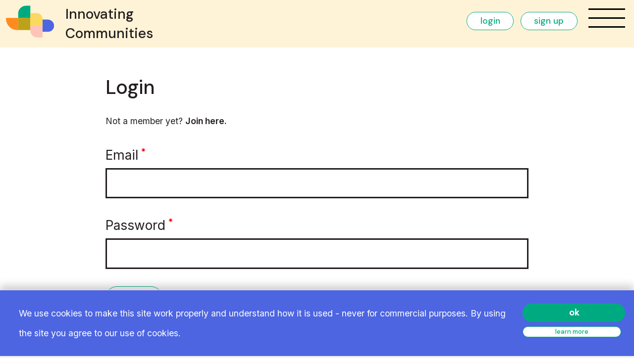

--- FILE ---
content_type: text/html; charset=utf-8
request_url: https://www.innovating.ie/login?redirect_to=%2Fmembers%2F224-bernie-ruth%2Fconversations%2Fnew
body_size: 7198
content:
<!DOCTYPE html>
<html class='no-js' lang='en'>
<head>
<script src="https://cdn.polyfill.io/v2/polyfill.min.js" data-turbolinks-track="reload"></script>
<meta charset='utf-8'>
<meta content='ie=edge' http-equiv='x-ua-compatible'>
<meta content='width=device-width, initial-scale=1, shrink-to-fit=no' name='viewport'>
<title>Login | Innovating Communities</title>
<link href='https://fonts.gstatic.com' rel='preconnect'>
<link href='https://fonts.googleapis.com/css2?family=Inter:wght@200;400;600;700&amp;family=DM+Sans:wght@500&amp;display=swap' rel='stylesheet'>


<meta name="csrf-param" content="authenticity_token" />
<meta name="csrf-token" content="3Dc8GjKCuN0sT0JxBjrJK6R6tbcvs14dHgygLXQs1EA97VKAbB2iDNx0wzwP2IVE0T+Nu4EHRfmTjo/VueChFw==" />
<link rel='canonical' href='https://www.innovating.ie/login' />
<meta name='robots' content='noindex, follow' />
<link rel="apple-touch-icon" sizes="180x180" href="/apple-touch-icon.png">
<link rel="icon" type="image/png" sizes="32x32" href="/favicon-32x32.png">
<link rel="icon" type="image/png" sizes="16x16" href="/favicon-16x16.png">
<link rel="manifest" href="/site.webmanifest">
<meta name="msapplication-TileColor" content="#da532c">
<meta name="theme-color" content="#ffffff">

<script async src="https://www.googletagmanager.com/gtag/js?id=G-JQFBRYP7G9"></script>
  <script>
    window.dataLayer = window.dataLayer || [];
    function gtag(){dataLayer.push(arguments);}
    gtag('js', new Date());

    gtag('config', 'G-JQFBRYP7G9');
  </script>

<link rel="stylesheet" media="all" href="/assets/application-44eaba181cd7b72fe1545a1956adeb876836578f1a8957c5874b9590c801bc7f.css" data-turbolinks-track="reload" />
<script src="/packs/js/application-d3a179266d3a3480bf21.js" data-turbolinks-track="reload"></script>
<script src="/assets/application-9a486a1f9ef4c4443321c6f545a275097a7a8ebdd939e7acba6f5c565f241ecf.js" data-turbolinks-track="reload"></script>


</head>
<body class='sessions new'>
<div class='off-canvas position-right primary-bg lp-medium-up mp-small-only' data-off-canvas id='offCanvas'>
<nav class='sidebar column align-justify full-height'>
<div class='top-links white'>
<a class="bold h2" href="/showcase"><h2>explore the showcase</h2>
</a><a class="bold h2" href="/#course-finder-anchor"><h2>courses & challenges</h2>
</a><a class="bold h2" href="/hubs"><h2>county hubs</h2>
</a><a class="nav-about bold h2" href="/about"><h2>about</h2>
</a><a class=" bold h2" href="/design-thinking"><h2>design thinking</h2>
</a></div>
<div class='bottom-links text-right lmb'>
<a class="nav-contact bold h2" href="/contact"><h2>contact</h2>
</a><a class="nav-login bold h2" href="/login"><h2>login</h2>
</a></div>
</nav>

</div>
<header>
<div id='flash'></div>

<div class='top-bar' data-off-canvas-sticky>
<div class='top-bar-left'>
<a class="inline-flex" href="https://www.innovating.ie/"><img class="sml lmr header-logo inline" style="transform:scale(1.5)" src="/assets/IC_icon-white-2ff0e366ac5e6960dd4aedbcbec010126b9b5ed03e3a2f564d046ee2c8e738ca.svg" />
<h1 class='title hide-for-small-only inline-block nm'>
Innovating
<br>
Communities
</h1>
</a></div>
<div class='top-bar-right'>
<a class="button small white-bg mmb smr" href="/login">login</a>
<a class="button small white-bg mmb mmr" href="/join">sign up</a>
<button aria-label='menu' class='header-button relative' data-toggle='offCanvas'>
<img id="menu-icon" class="pointer" src="/assets/icons/menu-9d6ec87bf4058e5f222a738f262210b6175239106e74979a0855a2fe6e2ea1ad.svg" />
<img id="close-menu-icon" class="absolute full-height full-width top left pointer" src="/assets/icons/close-db5e79639e2b573ffcf093fcbaeb9392c5ec5610f5df74d5f858178efc45ace0.svg" />
</button>
</div>
</div>
</header>

<main class='main'><div class="grid-x xlpt-medium-up xlpb-medium-up lpt-small-only lpb-small-only align-center " id=""><div class="cell small-11 medium-10 large-8 xlarge-8 margin-auto"><h1>Login</h1>
<p class='lmb'>
Not a member yet?
<a href="/join"><span class='bold'>Join here.</span>
</a></p>
<form data-remote="false" action="https://www.innovating.ie/login" accept-charset="UTF-8" data-remote="true" method="post"><input type="hidden" name="authenticity_token" value="PCITSNSEFLdCEvrVDtQYw7ZMVUCe/IJGKupXv3cyd90TqmtoTPXjeJJHxmY8JIU46iV6AkRyapniHHrc39Bf8A==" autocomplete="off" /><input type="hidden" name="redirect_to" id="redirect_to" value="/members/224-bernie-ruth/conversations/new" autocomplete="off" />
<input type="hidden" name="idea_id" id="idea_id" autocomplete="off" />
<div class='input lmb'>
<label class="required" title="This field is required" for="email">Email</label>
<input required="required" maxlength="150" id="user_email" class="nmb" size="150" type="email" name="email" />
</div>
<div class='input lmb no-margin-below-error'>
<label class="required" title="This field is required" for="password">Password</label>
<input required="required" maxlength="150" id="user_password" class="nmb" size="150" type="password" name="password" />
</div>
<div class='input mmb submit-button-input'>
<button name="button" type="submit" class="button" data-disable-with="<i class='fa fa-spinner fa-spin'></i> Authenticating...">Login</button>
</div>
<div class='text-center-small-only'>
<a class="bold" href="/password_resets/new">Forgot Password?</a>
</div>
</form>
</div></div></main>
<footer class='lp' style='background-color:white;'>
<div class='grid-x'>
<div class='cell medium-3 lmb-small-only'>
<nav class='lmb'>
<a class="bold h1" href="/contact"><h2>contact</h2>
</a><a class="bold h1" href="/data-policy"><h2>data protection policy</h2>
</a><a class="bold h1" href="/terms-of-use"><h2>terms of use</h2>
</a></nav>
<div class='small-font'>
<i class="fa fa-envelope smr"></i>
<a href="mailto:hi@innovating.ie">hi@innovating.ie</a>
</div>
<div class='small-font'>
<a target="_blank" href="http://www.twitter.com/innovating_ie"><i class="fa fa-twitter smr"></i> @innovating_ie
</a></div>
<div class='small-font'>
<a target="_blank" href="http://www.facebook.com/innovating.ie"><i class="fa fa-facebook mmr"></i>  @innovating.ie
</a></div>
</div>
<div class='cell medium-9 column align-right'>
<div class='text-right mmb'>
<p class='nmb bold icecream-turq'>Delivered by</p>
<a rel="nofollow" target="_blank" href="https://www.icecreamarchitecture.com"><img class="footer-logo lml-medium-up lmb" id="ica-logo" src="/assets/ica-logo-with-text-767484808a7da75bff2eb12f396006bb3848d316fc6d3efdcff15e3c10171215.svg" />
</a></div>
<div class='text-right logo-container'>
<img class="footer-logo lmb" src="https://innovating-communities.s3.eu-west-2.amazonaws.com/irish-gov.jpeg" />
<span class='inline-block logo-container'>
<img class="footer-logo lml-medium-up lmb" src="https://innovating-communities.s3.eu-west-2.amazonaws.com/LEADER.jpg" />
<img class="footer-logo lml-medium-up lmb" src="https://innovating-communities.s3.eu-west-2.amazonaws.com/eu-agricultural.jpg" />
</span>
</div>
</div>
</div>
</footer>

    <div class="cookies-eu js-cookies-eu grid-x" >

      <div class="cookies-eu-content-holder cell medium-10 smb-small-only">
          We use cookies to make this site work properly and understand how it is used - never for commercial purposes. By using the site you agree to our use of cookies.
      </div>

      <div class="cookies-eu-button-holder cell medium-2 column align-center-middle">
        <button class="cookies-eu-ok js-cookies-eu-ok block smb expanded button">
          OK
        </button>

        <a href="/data-policy" class="cookies-eu-link block button tiny white-bg" target="_blank"> Learn more </a>
      </div>
    </div>

</body>
</html>


--- FILE ---
content_type: image/svg+xml
request_url: https://www.innovating.ie/assets/icons/close-db5e79639e2b573ffcf093fcbaeb9392c5ec5610f5df74d5f858178efc45ace0.svg
body_size: -576
content:
<svg width="41" height="41" viewBox="0 0 41 41" fill="none" xmlns="http://www.w3.org/2000/svg">
<path d="M1 1L40 40M40 1L1 40" stroke="#5c493d" stroke-width="3"/>
</svg>


--- FILE ---
content_type: image/svg+xml
request_url: https://www.innovating.ie/assets/IC_icon-white-2ff0e366ac5e6960dd4aedbcbec010126b9b5ed03e3a2f564d046ee2c8e738ca.svg
body_size: 739
content:
<svg id="Layer_1" data-name="Layer 1" xmlns="http://www.w3.org/2000/svg" width="90mm" height="90mm" viewBox="0 0 255.1181 255.1181"><path d="M189.203,117.7874H215.67A30.3995,30.3995,0,0,1,246.07,148.1869v.4954a29.1567,29.1567,0,0,1-29.1567,29.1567h-27.71a0,0,0,0,1,0,0V117.7874A0,0,0,0,1,189.203,117.7874Z" fill="#4d65e1"/><path d="M69.1,49.2978H90.3159a38.8356,38.8356,0,0,1,38.8356,38.8356v21.2159a0,0,0,0,1,0,0H69.1a0,0,0,0,1,0,0V49.2978A0,0,0,0,1,69.1,49.2978Z" transform="translate(19.8022 178.4493) rotate(-90)" fill="#00aa81"/><rect x="69.1" y="109.3493" width="60.0515" height="60.0515" fill="#bca219"/><path d="M129.1515,85.7171h30.9158a29.1357,29.1357,0,0,1,29.1357,29.1357v30.9158a0,0,0,0,1,0,0H129.1515a0,0,0,0,1,0,0V85.7171A0,0,0,0,1,129.1515,85.7171Z" fill="#fcd95e"/><path d="M129.1515,145.7688H189.203a0,0,0,0,1,0,0V205.82a0,0,0,0,1,0,0H162.717a33.5655,33.5655,0,0,1-33.5655-33.5655v-26.486A0,0,0,0,1,129.1515,145.7688Z" fill="#ffc4b7"/><path d="M64.8305,109.3493H69.1a0,0,0,0,1,0,0v60.0515a0,0,0,0,1,0,0H9.0485a0,0,0,0,1,0,0v-4.2695A55.782,55.782,0,0,1,64.8305,109.3493Z" transform="translate(-100.3008 178.4493) rotate(-90)" fill="#ff8a1f"/></svg>


--- FILE ---
content_type: image/svg+xml
request_url: https://www.innovating.ie/assets/ica-logo-with-text-767484808a7da75bff2eb12f396006bb3848d316fc6d3efdcff15e3c10171215.svg
body_size: 13522
content:
<?xml version="1.0" encoding="UTF-8"?><svg xmlns="http://www.w3.org/2000/svg" viewBox="0 0 1593 481.54"><defs><style>.d{fill:none;}.e{fill:#02a19b;}.f{fill:#00a09a;}</style></defs><g id="a"/><g id="b"><g id="c"><path class="e" d="M589.25,133.63c-3.88,0-6.88-1-8.99-2.99-2.11-2-3.17-4.82-3.17-8.46,0-3.41,1.09-6.17,3.26-8.29,2.17-2.11,5.14-3.17,8.9-3.17s6.87,1,8.99,2.99c2.11,2,3.18,4.82,3.18,8.46,0,3.4-1.09,6.16-3.26,8.28-2.18,2.11-5.15,3.17-8.9,3.17m-8.81,20.44h18.15v92.52h-18.15v-92.52Z"/><path class="e" d="M665.74,248.36c-8.58,0-16.24-2.11-22.99-6.34-6.76-4.24-12.1-9.99-16.04-17.27-3.93-7.28-5.9-15.45-5.9-24.5s1.97-17.21,5.9-24.5c3.93-7.28,9.28-13.04,16.04-17.27,6.76-4.23,14.42-6.34,22.99-6.34s15.72,1.67,22.47,5.02c6.76,3.35,11.9,7.9,15.42,13.66l-10.04,12.34c-1.88-2.7-4.29-5.17-7.22-7.4-2.94-2.23-6.06-3.99-9.34-5.29-3.29-1.29-6.47-1.94-9.52-1.94-5.64,0-10.66,1.38-15.07,4.14s-7.91,6.55-10.49,11.36c-2.58,4.82-3.88,10.22-3.88,16.22s1.35,11.37,4.05,16.13c2.7,4.76,6.29,8.54,10.76,11.36,4.46,2.82,9.39,4.23,14.8,4.23,3.17,0,6.26-.53,9.26-1.59,2.99-1.06,5.9-2.64,8.72-4.76,2.83-2.12,5.47-4.7,7.93-7.76l10.04,12.34c-3.76,5.29-9.13,9.63-16.12,13.04-7,3.4-14.25,5.11-21.77,5.11"/><path class="e" d="M763.9,248.36c-9.52,0-17.95-2.03-25.29-6.08-7.34-4.06-13.1-9.61-17.27-16.66s-6.26-15.16-6.26-24.32c0-7.28,1.17-13.92,3.53-19.91,2.35-5.99,5.61-11.19,9.78-15.59,4.17-4.41,9.16-7.81,14.98-10.22,5.82-2.41,12.13-3.61,18.94-3.61,6,0,11.57,1.15,16.74,3.44,5.17,2.29,9.66,5.44,13.49,9.43,3.81,3.99,6.75,8.72,8.81,14.19,2.05,5.46,3.02,11.43,2.9,17.89l-.17,7.76h-75.6l-4.06-14.45h63.97l-2.64,2.99v-4.23c-.36-3.88-1.65-7.34-3.88-10.39-2.23-3.06-5.05-5.46-8.46-7.23-3.41-1.76-7.11-2.64-11.11-2.64-6.34,0-11.69,1.2-16.03,3.61-4.35,2.41-7.65,5.93-9.87,10.57-2.24,4.64-3.35,10.37-3.35,17.18,0,6.46,1.35,12.07,4.05,16.83,2.71,4.76,6.52,8.43,11.46,11.01,4.94,2.58,10.63,3.88,17.09,3.88,4.58,0,8.84-.77,12.78-2.29,3.93-1.52,8.19-4.29,12.77-8.29l9.17,12.86c-2.82,2.82-6.26,5.29-10.31,7.41-4.05,2.12-8.34,3.79-12.86,5.02-4.53,1.23-8.96,1.85-13.31,1.85"/><path class="e" d="M863.3,248.36c-8.58,0-16.25-2.11-23-6.34-6.76-4.24-12.1-9.99-16.04-17.27-3.94-7.28-5.91-15.45-5.91-24.5s1.97-17.21,5.91-24.5c3.93-7.28,9.28-13.04,16.04-17.27,6.75-4.23,14.42-6.34,23-6.34s15.71,1.67,22.47,5.02c6.75,3.35,11.89,7.9,15.42,13.66l-10.04,12.34c-1.88-2.7-4.29-5.17-7.23-7.4-2.94-2.23-6.05-3.99-9.34-5.29-3.28-1.29-6.45-1.94-9.51-1.94-5.64,0-10.66,1.38-15.07,4.14-4.41,2.76-7.91,6.55-10.49,11.36-2.59,4.82-3.88,10.22-3.88,16.22s1.35,11.37,4.06,16.13c2.7,4.76,6.28,8.54,10.74,11.36,4.47,2.82,9.4,4.23,14.81,4.23,3.17,0,6.26-.53,9.25-1.59,3-1.06,5.91-2.64,8.73-4.76,2.82-2.12,5.46-4.7,7.93-7.76l10.04,12.34c-3.76,5.29-9.13,9.63-16.13,13.04-6.98,3.4-14.24,5.11-21.76,5.11"/><path class="e" d="M918.28,246.6v-92.52h18.33v29.08l-1.76-7.05c1.29-4.46,3.49-8.51,6.61-12.16,3.11-3.64,6.69-6.52,10.74-8.64,4.06-2.11,8.26-3.17,12.6-3.17,2,0,3.91,.17,5.73,.53,1.82,.35,3.26,.76,4.32,1.24l-4.76,19.74c-1.41-.59-2.96-1.09-4.67-1.5-1.7-.41-3.37-.61-5.02-.61-3.17,0-6.2,.61-9.08,1.85-2.88,1.23-5.4,2.94-7.58,5.11-2.18,2.17-3.91,4.7-5.2,7.58-1.29,2.88-1.94,6.02-1.94,9.43v51.11h-18.33Z"/><path class="e" d="M1028.61,248.36c-9.52,0-17.95-2.03-25.29-6.08-7.34-4.06-13.1-9.61-17.27-16.66-4.17-7.05-6.26-15.16-6.26-24.32,0-7.28,1.17-13.92,3.53-19.91,2.35-5.99,5.61-11.19,9.77-15.59,4.17-4.41,9.17-7.81,14.98-10.22,5.82-2.41,12.13-3.61,18.94-3.61,5.99,0,11.57,1.15,16.74,3.44,5.16,2.29,9.66,5.44,13.48,9.43,3.82,3.99,6.76,8.72,8.81,14.19,2.05,5.46,3.02,11.43,2.91,17.89l-.18,7.76h-75.6l-4.05-14.45h63.97l-2.64,2.99v-4.23c-.36-3.88-1.65-7.34-3.88-10.39-2.23-3.06-5.05-5.46-8.46-7.23-3.4-1.76-7.1-2.64-11.1-2.64-6.34,0-11.69,1.2-16.04,3.61-4.35,2.41-7.64,5.93-9.87,10.57-2.23,4.64-3.35,10.37-3.35,17.18,0,6.46,1.35,12.07,4.06,16.83,2.71,4.76,6.52,8.43,11.46,11.01,4.93,2.58,10.63,3.88,17.09,3.88,4.58,0,8.84-.77,12.79-2.29,3.93-1.52,8.19-4.29,12.77-8.29l9.17,12.86c-2.82,2.82-6.25,5.29-10.31,7.41-4.06,2.12-8.35,3.79-12.87,5.02-4.53,1.23-8.96,1.85-13.31,1.85"/><path class="e" d="M1124.3,248.36c-7.63,0-14.59-2.11-20.88-6.34-6.29-4.24-11.31-9.99-15.07-17.27-3.76-7.28-5.64-15.51-5.64-24.67s1.91-17.54,5.73-24.77c3.82-7.22,8.99-12.89,15.51-17.01,6.52-4.11,13.84-6.17,21.94-6.17,4.82,0,9.23,.7,13.22,2.12,3.99,1.41,7.49,3.38,10.49,5.9,2.99,2.53,5.46,5.44,7.41,8.73,1.93,3.29,3.14,6.81,3.61,10.57l-4.05-1.41v-23.97h18.33v92.52h-18.33v-22.03l4.23-1.24c-.71,3.17-2.15,6.26-4.31,9.26-2.18,2.99-4.94,5.67-8.29,8.01-3.35,2.35-7.05,4.23-11.1,5.64-4.06,1.41-8.32,2.11-12.79,2.11m4.76-16.74c5.52,0,10.39-1.35,14.62-4.06,4.23-2.7,7.55-6.43,9.96-11.19,2.41-4.76,3.61-10.19,3.61-16.3s-1.2-11.34-3.61-16.04c-2.41-4.7-5.73-8.4-9.96-11.1-4.23-2.7-9.1-4.05-14.62-4.05s-10.2,1.35-14.37,4.05c-4.17,2.7-7.46,6.4-9.87,11.1-2.41,4.7-3.61,10.05-3.61,16.04s1.2,11.54,3.61,16.3c2.41,4.76,5.7,8.49,9.87,11.19,4.17,2.71,8.96,4.06,14.37,4.06"/><path class="e" d="M1199.9,246.6v-92.52h18.33v19.74l-3.35,2.12c.94-3.06,2.43-5.99,4.5-8.82,2.05-2.82,4.58-5.32,7.57-7.49,3-2.17,6.23-3.9,9.69-5.19,3.46-1.3,7.02-1.94,10.67-1.94,5.29,0,9.93,.89,13.92,2.64,3.99,1.76,7.28,4.41,9.86,7.93,2.59,3.53,4.46,7.93,5.64,13.22l-2.82-.71,1.23-2.99c1.29-2.71,3.08-5.26,5.37-7.67,2.29-2.41,4.9-4.55,7.84-6.43,2.94-1.88,6.05-3.35,9.34-4.41,3.29-1.06,6.52-1.59,9.69-1.59,6.93,0,12.66,1.41,17.18,4.23,4.52,2.82,7.93,7.11,10.23,12.87,2.29,5.76,3.43,12.93,3.43,21.5v55.52h-18.33v-54.46c0-5.29-.68-9.6-2.02-12.95-1.35-3.35-3.38-5.85-6.08-7.49-2.7-1.64-6.17-2.46-10.4-2.46-3.29,0-6.37,.56-9.25,1.67-2.88,1.12-5.38,2.67-7.49,4.67-2.11,2-3.76,4.32-4.93,6.96-1.18,2.64-1.77,5.55-1.77,8.72v55.34h-18.32v-54.81c0-4.82-.71-8.9-2.12-12.25-1.41-3.34-3.47-5.9-6.16-7.67-2.7-1.76-6-2.64-9.87-2.64-3.3,0-6.34,.56-9.17,1.67-2.82,1.12-5.29,2.64-7.4,4.58-2.11,1.94-3.76,4.23-4.93,6.87-1.18,2.64-1.76,5.49-1.76,8.55v55.69h-18.33Z"/><path class="e" d="M612.43,450.39c-7.64,0-14.6-2.11-20.89-6.34-6.29-4.24-11.31-9.99-15.07-17.27s-5.64-15.51-5.64-24.67,1.91-17.54,5.73-24.76c3.82-7.22,8.99-12.89,15.51-17.01,6.52-4.11,13.84-6.17,21.94-6.17,4.81,0,9.22,.7,13.22,2.12,3.99,1.41,7.49,3.38,10.49,5.9,3,2.53,5.46,5.44,7.4,8.73,1.94,3.29,3.15,6.81,3.61,10.57l-4.06-1.41v-23.97h18.33v92.52h-18.33v-22.03l4.23-1.24c-.7,3.17-2.14,6.26-4.32,9.26-2.17,2.99-4.93,5.67-8.28,8.01-3.34,2.35-7.04,4.23-11.1,5.64-4.05,1.41-8.31,2.11-12.77,2.11m4.76-16.74c5.52,0,10.4-1.35,14.63-4.06,4.23-2.7,7.55-6.43,9.96-11.19,2.4-4.76,3.61-10.19,3.61-16.3s-1.21-11.34-3.61-16.04c-2.41-4.7-5.73-8.4-9.96-11.1-4.23-2.7-9.11-4.05-14.63-4.05s-10.19,1.35-14.37,4.05c-4.17,2.7-7.46,6.4-9.86,11.1-2.41,4.7-3.61,10.05-3.61,16.04s1.21,11.54,3.61,16.3c2.4,4.76,5.69,8.49,9.86,11.19,4.17,2.71,8.96,4.06,14.37,4.06"/><path class="e" d="M688.38,448.63v-92.53h18.33v29.08l-1.76-7.05c1.29-4.46,3.49-8.51,6.61-12.16,3.11-3.64,6.69-6.52,10.74-8.64,4.06-2.11,8.26-3.17,12.6-3.17,2,0,3.91,.17,5.73,.53,1.82,.35,3.26,.76,4.32,1.24l-4.76,19.74c-1.41-.59-2.96-1.09-4.67-1.5-1.7-.41-3.37-.61-5.02-.61-3.17,0-6.2,.61-9.08,1.85-2.88,1.23-5.4,2.94-7.58,5.11-2.18,2.18-3.91,4.7-5.2,7.58-1.29,2.88-1.94,6.02-1.94,9.43v51.11h-18.33Z"/><path class="e" d="M794.83,450.39c-8.58,0-16.25-2.11-22.99-6.34-6.76-4.24-12.11-9.99-16.04-17.27-3.93-7.28-5.9-15.45-5.9-24.5s1.97-17.21,5.9-24.5c3.93-7.28,9.28-13.04,16.04-17.27,6.75-4.23,14.42-6.34,22.99-6.34s15.72,1.67,22.47,5.02c6.76,3.35,11.89,7.9,15.42,13.66l-10.04,12.34c-1.88-2.7-4.29-5.17-7.23-7.4-2.94-2.23-6.05-4-9.34-5.29-3.29-1.29-6.46-1.94-9.52-1.94-5.64,0-10.66,1.38-15.07,4.14-4.4,2.76-7.91,6.55-10.49,11.36-2.58,4.82-3.87,10.22-3.87,16.22s1.35,11.37,4.05,16.13c2.7,4.76,6.29,8.54,10.75,11.37,4.46,2.82,9.4,4.23,14.8,4.23,3.17,0,6.26-.53,9.26-1.59,3-1.06,5.9-2.64,8.72-4.76,2.82-2.11,5.46-4.7,7.93-7.76l10.04,12.34c-3.76,5.29-9.13,9.63-16.13,13.04-6.99,3.4-14.25,5.11-21.76,5.11"/><path class="e" d="M849.81,448.63v-130.41h18.15v56.92l-3.17,2.11c1.17-4.11,3.47-7.9,6.87-11.37,3.41-3.46,7.46-6.28,12.16-8.46,4.7-2.17,9.52-3.26,14.46-3.26,7.04,0,12.92,1.38,17.62,4.14,4.7,2.76,8.22,6.96,10.57,12.6,2.35,5.64,3.52,12.75,3.52,21.32v56.39h-18.14v-55.16c0-5.29-.71-9.66-2.11-13.13-1.41-3.47-3.59-5.99-6.53-7.58-2.94-1.59-6.58-2.26-10.92-2.03-3.52,0-6.76,.56-9.69,1.67-2.94,1.12-5.49,2.67-7.67,4.67-2.18,2-3.87,4.32-5.11,6.96-1.23,2.64-1.85,5.49-1.85,8.54v56.04h-18.15Z"/><path class="e" d="M966.48,335.66c-3.88,0-6.88-.99-8.99-2.99-2.11-2-3.17-4.82-3.17-8.46,0-3.41,1.09-6.17,3.26-8.29,2.17-2.12,5.14-3.17,8.9-3.17s6.87,1,8.99,2.99c2.12,2,3.18,4.82,3.18,8.46,0,3.4-1.09,6.16-3.26,8.28-2.18,2.11-5.14,3.17-8.9,3.17m-8.81,20.44h18.15v92.53h-18.15v-92.53Z"/><path class="e" d="M995.91,356.1h58.86v17.62h-58.86v-17.62Zm19.2-23.61h18.16v116.14h-18.16v-116.14Z"/><path class="e" d="M1113.63,450.39c-9.52,0-17.95-2.03-25.29-6.08-7.34-4.06-13.1-9.61-17.27-16.66-4.17-7.05-6.26-15.16-6.26-24.32,0-7.28,1.17-13.92,3.53-19.92,2.35-5.99,5.61-11.19,9.77-15.59,4.17-4.41,9.17-7.81,14.98-10.22,5.81-2.41,12.13-3.61,18.94-3.61,5.99,0,11.57,1.15,16.74,3.44,5.16,2.29,9.66,5.44,13.48,9.43,3.82,4,6.76,8.72,8.81,14.19,2.05,5.46,3.02,11.43,2.91,17.89l-.18,7.76h-75.6l-4.05-14.45h63.97l-2.64,2.99v-4.23c-.36-3.88-1.65-7.34-3.88-10.39-2.23-3.06-5.05-5.46-8.46-7.23-3.4-1.76-7.1-2.64-11.1-2.64-6.34,0-11.69,1.21-16.04,3.61-4.35,2.41-7.64,5.93-9.87,10.57-2.23,4.64-3.35,10.37-3.35,17.19,0,6.46,1.35,12.07,4.06,16.83,2.71,4.76,6.52,8.43,11.46,11.01,4.93,2.58,10.63,3.88,17.09,3.88,4.58,0,8.84-.77,12.79-2.29,3.93-1.52,8.19-4.29,12.77-8.28l9.17,12.86c-2.82,2.82-6.25,5.29-10.31,7.41-4.06,2.11-8.35,3.79-12.87,5.02-4.53,1.23-8.96,1.85-13.31,1.85"/><path class="e" d="M1213.03,450.39c-8.57,0-16.25-2.11-22.99-6.34-6.76-4.24-12.11-9.99-16.04-17.27-3.93-7.28-5.9-15.45-5.9-24.5s1.97-17.21,5.9-24.5c3.93-7.28,9.28-13.04,16.04-17.27,6.75-4.23,14.42-6.34,22.99-6.34s15.72,1.67,22.47,5.02c6.76,3.35,11.89,7.9,15.42,13.66l-10.04,12.34c-1.88-2.7-4.29-5.17-7.23-7.4-2.94-2.23-6.06-4-9.34-5.29-3.29-1.29-6.46-1.94-9.52-1.94-5.64,0-10.66,1.38-15.07,4.14-4.4,2.76-7.91,6.55-10.49,11.36-2.58,4.82-3.87,10.22-3.87,16.22s1.35,11.37,4.05,16.13c2.7,4.76,6.29,8.54,10.75,11.37,4.46,2.82,9.4,4.23,14.8,4.23,3.17,0,6.26-.53,9.26-1.59s5.9-2.64,8.72-4.76c2.82-2.11,5.46-4.7,7.94-7.76l10.04,12.34c-3.76,5.29-9.13,9.63-16.13,13.04-6.99,3.4-14.25,5.11-21.76,5.11"/><path class="e" d="M1260.26,356.1h58.87v17.62h-58.87v-17.62Zm19.21-23.61h18.16v116.14h-18.16v-116.14Z"/><path class="e" d="M1368.11,450.39c-6.58,0-12.31-1.53-17.19-4.58-4.87-3.06-8.63-7.34-11.27-12.87-2.64-5.52-3.97-12.1-3.97-19.74v-57.1h18.16v52.17c0,5.41,.85,10.08,2.56,14.02,1.7,3.93,4.17,6.96,7.4,9.07,3.23,2.11,7.14,3.17,11.72,3.17,3.41,0,6.52-.55,9.34-1.67,2.82-1.12,5.26-2.67,7.32-4.67,2.05-2,3.67-4.41,4.84-7.23,1.17-2.81,1.76-5.87,1.76-9.16v-55.69h18.15v92.53h-18.15v-19.39l3.17-2.12c-1.41,4.35-3.79,8.29-7.14,11.81-3.35,3.52-7.31,6.32-11.9,8.37-4.58,2.05-9.52,3.09-14.8,3.09"/><path class="e" d="M1442.31,448.63v-92.53h18.33v29.08l-1.76-7.05c1.29-4.46,3.49-8.51,6.61-12.16,3.11-3.64,6.69-6.52,10.74-8.64,4.06-2.11,8.26-3.17,12.6-3.17,2,0,3.91,.17,5.73,.53,1.82,.35,3.26,.76,4.31,1.24l-4.76,19.74c-1.41-.59-2.96-1.09-4.67-1.5-1.7-.41-3.37-.61-5.02-.61-3.17,0-6.2,.61-9.08,1.85-2.88,1.23-5.4,2.94-7.58,5.11-2.18,2.18-3.91,4.7-5.2,7.58-1.29,2.88-1.94,6.02-1.94,9.43v51.11h-18.33Z"/><path class="e" d="M1552.63,450.39c-9.52,0-17.95-2.03-25.29-6.08-7.34-4.06-13.1-9.61-17.27-16.66-4.17-7.05-6.25-15.16-6.25-24.32,0-7.28,1.17-13.92,3.52-19.92,2.35-5.99,5.61-11.19,9.78-15.59s9.16-7.81,14.98-10.22c5.82-2.41,12.13-3.61,18.95-3.61,5.99,0,11.57,1.15,16.74,3.44,5.16,2.29,9.66,5.44,13.47,9.43,3.82,4,6.76,8.72,8.81,14.19,2.05,5.46,3.02,11.43,2.91,17.89l-.18,7.76h-75.6l-4.05-14.45h63.97l-2.64,2.99v-4.23c-.35-3.88-1.65-7.34-3.88-10.39-2.24-3.06-5.05-5.46-8.46-7.23-3.41-1.76-7.11-2.64-11.1-2.64-6.34,0-11.69,1.21-16.04,3.61-4.35,2.41-7.64,5.93-9.87,10.57-2.23,4.64-3.34,10.37-3.34,17.19,0,6.46,1.35,12.07,4.06,16.83,2.7,4.76,6.52,8.43,11.45,11.01,4.94,2.58,10.63,3.88,17.09,3.88,4.58,0,8.84-.77,12.78-2.29,3.93-1.52,8.19-4.29,12.78-8.28l9.16,12.86c-2.82,2.82-6.25,5.29-10.3,7.41-4.06,2.11-8.35,3.79-12.87,5.02-4.52,1.23-8.96,1.85-13.3,1.85"/><path class="f" d="M454.06,341.48h-29.41l-8.65-23.85c-1.28-4.43-5.21-7.56-9.81-7.81h-3.93l-22.72-81.67c-10.25-36.8-43.77-62.26-81.97-62.27H86.7c-35.29,.01-65.9,24.37-73.84,58.76l-3.49,15.11C3.13,286.42,0,333.47,0,380.57v55.68c.01,9.69,7.87,17.54,17.56,17.53h28.63c-.71-6.91,.32-13.89,3-20.3,8.92-21.57,33.64-31.83,55.22-22.91,5.15,2.13,9.83,5.25,13.76,9.2,7.92,7.95,12.36,18.71,12.37,29.93,0,1.37-.06,2.73-.22,4.09h226.43c-2.27-23.15,14.65-43.76,37.8-46.03,23.15-2.27,43.76,14.65,46.03,37.8,.13,1.35,.2,2.7,.2,4.05,0,1.39-.08,2.79-.22,4.17h36.17c9.69,0,17.55-7.84,17.56-17.53v-54.49c0-22.22-18.01-40.25-40.23-40.28m-189.21-64.89c0,4.39-.92,8.72-2.72,12.73-1.76,4.07-4.34,7.73-7.58,10.74-3.28,3.14-7.14,5.61-11.37,7.26-4.28,1.66-8.83,2.51-13.41,2.52H86.15c-9.18,.02-18.03-3.44-24.76-9.7-6.5-6.05-10.2-14.53-10.22-23.41v-20.77c.02-8.88,3.72-17.36,10.22-23.41,6.71-6.27,15.57-9.75,24.76-9.7H229.76c9.2-.04,18.06,3.43,24.79,9.7,6.51,6.08,10.24,14.57,10.3,23.47v20.58Zm106.63,33.23h-37.35c-8.78,0-15.91-7.11-15.91-15.9h0v-55.19c0-8.78,7.11-15.91,15.9-15.91h20.24c7.1,0,13.34,4.69,15.3,11.51l16.08,55.98c2.52,7.87-1.82,16.28-9.69,18.8-1.48,.47-3.02,.71-4.57,.71"/><path class="e" d="M430.4,449.59c0,1.4-.09,2.79-.28,4.17-2.3,17.38-18.25,29.6-35.63,27.31-11.48-1.52-21.23-9.17-25.43-19.97-.92-2.36-1.55-4.83-1.89-7.34-.64-4.77-.18-9.63,1.34-14.21,4.33-12.97,16.48-21.7,30.15-21.68,1.45,0,2.9,.11,4.34,.3,15.69,2.17,27.37,15.58,27.37,31.41h.01Z"/><path class="e" d="M120.17,449.61c.01,1.39-.09,2.78-.3,4.15-.6,4.86-2.35,9.51-5.09,13.58-9.77,14.66-29.57,18.61-44.23,8.84-7.05-4.7-11.94-12.02-13.59-20.33-.14-.69-.25-1.4-.33-2.09-.75-5.55-.01-11.2,2.15-16.36,4.93-11.92,16.55-19.7,29.46-19.71,4.2,0,8.36,.82,12.23,2.45,3.89,1.58,7.41,3.94,10.36,6.92,5.99,5.97,9.35,14.08,9.35,22.53v.02Z"/><path class="f" d="M317.83,91.65c1.14,22.98-16.56,42.53-39.54,43.67-10.75,.53-21.29-3.11-29.4-10.17l-161.98,15.81c-5.28,.52-9.99-3.34-10.51-8.62-.37-3.74,1.48-7.36,4.73-9.25L213.43,45.71C211.19,22.81,227.94,2.44,250.83,.2c13.58-1.33,26.95,4.08,35.79,14.48,20.57-10.32,45.6-2.01,55.92,18.55,10.32,20.57,2.01,45.6-18.56,55.92-1.98,.99-4.04,1.83-6.16,2.5h0Z"/><rect class="d" width="1593" height="481.35"/><rect class="d" width="1593" height="481.35"/></g></g></svg>

--- FILE ---
content_type: image/svg+xml
request_url: https://www.innovating.ie/assets/icons/menu-9d6ec87bf4058e5f222a738f262210b6175239106e74979a0855a2fe6e2ea1ad.svg
body_size: -472
content:
<svg width="74" height="39" viewBox="0 0 74 39" fill="none" xmlns="http://www.w3.org/2000/svg">
  <path d="M0 1.5H74" stroke="black" stroke-width="3"/>
  <path d="M0 19.5H74" stroke="black" stroke-width="3"/>
  <path d="M0 37.5H74" stroke="black" stroke-width="3"/>
</svg>
